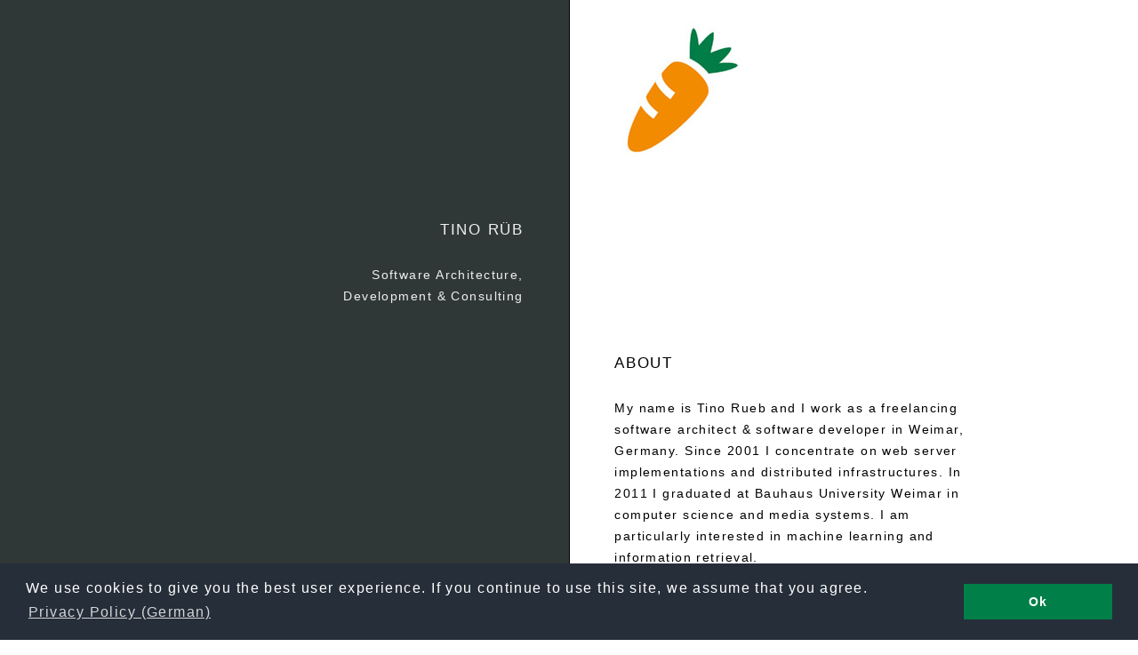

--- FILE ---
content_type: text/html; charset=utf-8
request_url: https://www.tinorueb.de/
body_size: 3877
content:
<!DOCTYPE html PUBLIC "-//W3C//DTD XHTML 1.0 Strict//EN"
        "http://www.w3.org/TR/xhtml1/DTD/xhtml1-strict.dtd">
<html xmlns="http://www.w3.org/1999/xhtml">
<head dir="ltr" lang="en-EN">
<title>Tino Rüb - freelancing software architect &amp; developer</title>
<meta name="robots" content="index, follow"/>
<meta name="description" lang="en" content="Tino Rueb, a freelancing software developer &amp; software architect in Weimar, Germany. Java, LAMP (Linux + Apache + PHP + mySQL) - IR and machine learning."/>
<meta name="keywords" lang="en" content="Tino Rueb, Tino Rüb, personal homepage, freelancer, software development, software architect, machine learning, information retrieval, Java, J2EE, LAMP, Linux, Debian, Apache, PHP, mySQL, JBoss, Hibernate, hadoop, mahout, Wowza Media Server, Wowza, streaming, transcoding, plugin develoment, Symfony, CodeIgniter, ExpressionEngine, Flow3, Zend Framework, Zend FW, jQuery, nodejs, Node.js, comet, APE Server, crm, cms, erp, ecommerce, joomla, wordpress"/>
<link rel="icon" href="favicon.ico" type="image/x-icon"/>
<style type="text/css">html, body{height:100%;}
body, h1, h2, h3{font-family:"HelveticaNeue-Light", "Helvetica Neue Light", "Helvetica Neue", Helvetica, Arial, "Lucida Grande", sans-serif;font-weight:200;font-size:90%;line-height:170%;letter-spacing:0.1em;margin:0;padding:0;}
h1{font-weight:500;font-size:120%;}
h2, h3{font-weight:400;font-size:120%;}
a, a:visited, a:active, a:hover{color:#000;}
div.skillitem{float:right;}
img{border:none;}
div.clear{position:relative;clear:both;height:0px;}
.hide{display: none;}
fieldset{border:0;margin:0;padding:0;}
div.aboutme{max-width:418px;}
label{margin-bottom:7px;display:block;}
input, textarea{display:block;background-color:white;border:1px solid #ccc;border-radius:3px;box-shadow:0 0 0 rgba(0, 0, 0, 0.3), 0 2px 3px rgba(0, 0, 0, 0.2) inset;font:100% 'Helvetica Neue',Arial,sans-serif;color:#303737;font-weight:200;margin:0 0 5px;opacity:1 !important;padding:5px 9px 6px;width:280px;letter-spacing:0.1em;}
input.submitbutton{display:block;background-color:#303737;border:medium none !important;border-radius:3px;box-shadow:0 -1px 0 rgba(255, 255, 255, 0.8), 0 1px 3px rgba(255, 255, 255, 0.6) inset;color:#efefef;margin:10px 0 5px;width:120px;cursor:pointer;}
input.submitbutton:hover{padding:6px 8px 5px 9px;box-shadow:0 0 0 rgba(0, 0, 0, 0.3), 0 1px 3px rgba(0, 0, 0, 0.2) inset;}
#emailerror{margin:10px 0 20px 0;border:1px solid #303737;border-radius:3px;padding:6px 9px 6px;width:280px;}
.messagenotice{padding:7px 9px 7px 38px;width:250px;border:1px solid #303737;border-radius:3px;margin-top:25px;line-height:160%;}
.required{background:url("img/error-icon.jpg") 10px 8px no-repeat;}
.messagesent{background:url("img/success-icon.jpg") 10px 10px no-repeat;}
.errorfield{border:1px solid #f00;}
.rowcontainer{float:left;width:100%;overflow:hidden;position:relative;}
.rowcontainerleft{float:left;width:100%;background:#303737;padding:1% 4% 2% 0;position:relative;right:54%;margin-top:-1px;margin-bottom:-1px;border-right:1px solid #000;}
.leftcontent{float:left;width:46%;position:relative;left:54%;text-align:right;color:#efefef;}
.rightcontent{padding:1% 0 2% 8%;float:left;min-height:100%;height:100%;position:relative;left:54%;width:43%;}
.hidetypo{text-align:left;text-indent:-9999em;}
.spride{background-image:url("img/spride.jpg");}
.logojava{width:92px;height:110px;background-position:0 0;}
.logophp{width:92px;height:74px;background-position:-92px 0;}
.logomysql{width:140px;height:74px;background-position:-184px 0;}
.logoapache{width:125px;height:74px;background-position:-324px 0;}
.logolinux{width:68px;height:74px;background-position:-449px 0;}
.logomahout{width:139px;height:79px;background-position:-517px 0;}
.logohadoop{width:167px;height:79px;background-position:-656px 0;}
.logojboss{width:119px;height:79px;background-position:-823px 0;}
.logowowza{width:158px;height:36px;background-position:-92px -74px;}
.logocodeigniter{width:181px;height:53px;background-position:-942px 0;}
.logosymfony{width:164px;height:53px;background-position:-942px -53px;}
.logoflow3{width:119px;height:45px;background-position:-1123px 0;}
.logozendframework{width:227px;height:45px;background-position:-1106px -53px;}
.logonodejs{width:156px;height:47px;background-position:-1333px -47px;}
.logojquery{width:190px;height:47px;background-position:-1242px 0;}</style>
<link rel="stylesheet" type="text/css" href="/bower_components/cookieconsent/build/cookieconsent.min.css" />
<script type="text/javascript">function validateEmail(email){var re=/[a-z0-9!#$%&'*+/=?^_`{|}~-]+(?:\.[a-z0-9!#$%&'*+/=?^_`{|}~-]+)*@(?:[a-z0-9](?:[a-z0-9-]*[a-z0-9])?\.)+[a-z0-9](?:[a-z0-9-]*[a-z0-9])?/;if(re.test(email)){document.getElementById("emailinput").style.border="1px solid #ccc";document.getElementById("emailinput").style.backgroundImage="none";document.getElementById("emailerror").innerHTML="...could work. :)";}else{document.getElementById("emailinput").style.border="1px solid #f00";document.getElementById("emailinput").style.backgroundImage="url('img/error-icon.jpg')";document.getElementById("emailinput").style.backgroundPosition="268px 5px";document.getElementById("emailinput").style.backgroundRepeat="no-repeat";document.getElementById("emailerror").innerHTML="Please check your e-mail address!";document.getElementById("emailerror").style.display="block";}}</script>
</head>
<body onload="if(document.getElementById('emailinput').value.length > 0) validateEmail(document.getElementById('emailinput').value);">
<div class="rowcontainer">
<div class="rowcontainerleft">
<div class="leftcontent">&nbsp;</div>
<div class="rightcontent">
<div class="logo">
<img src="img/logo.jpg?v=1" alt="TINO RUEB"/>
</div>
</div>
</div>
</div>
<div class="rowcontainer">
<div class="rowcontainerleft">
<div class="leftcontent">
<h1>TINO RÜB</h1>
<br/>
Software Architecture, <br/>
Development &amp; Consulting<br/>
</div>
<div class="rightcontent">&nbsp;</div>
</div>
</div>
<div class="rowcontainer">
<div class="rowcontainerleft">
<div class="leftcontent">&nbsp;</div>
<div class="rightcontent">
<h2>ABOUT</h2>
<br/>
<div class="aboutme">
My name is Tino Rueb and I work as a freelancing software architect &amp; software developer in Weimar, Germany. Since 2001 I concentrate on web server implementations and distributed infrastructures. In 2011 I graduated at Bauhaus University Weimar in computer science and media systems. I am particularly interested in machine learning and information retrieval.
</div>
</div>
</div>
</div>
<div class="rowcontainer">
<div class="rowcontainerleft">
<div class="leftcontent">
<h2 class="hidetypo" style="height: 25px;">Skills</h2>
<div class="skillitem" style="margin-top: -25px;">
<div class="hidetypo spride logojava">Java / J2EE</div>
</div>
<div class="clear" style="height: 25px;">&nbsp;</div>
<div class="skillitem">
<div class="hidetypo spride logophp">PHP</div>
</div>
<div class="skillitem">
<div class="hidetypo spride logomysql">MySQL</div>
</div>
<div class="skillitem">
<div class="hidetypo spride logoapache">Apache</div>
</div>
<div class="skillitem">
<div class="hidetypo spride logolinux">Linux</div>
</div>
<div class="clear" style="height: 68px;">&nbsp;</div>
<div class="skillitem">
<div class="hidetypo spride logomahout">mahout</div>
</div>
<div class="skillitem">
<div class="hidetypo spride logohadoop">hadoop</div>
</div>
<div class="skillitem">
<div class="hidetypo spride logojboss">JBoss</div>
</div>
<div class="clear" style="height: 60px;">&nbsp;</div>
<div class="skillitem">
<div class="hidetypo spride logowowza">Wowza Media Server</div>
</div>
<div class="clear" style="height: 68px;">&nbsp;</div>
<div class="skillitem">
<div class="hidetypo spride logocodeigniter">CodeIgniter</div>
</div>
<div class="skillitem">
<div class="hidetypo spride logosymfony">Symfony</div>
</div>
<div class="clear" style="height: 0px;">&nbsp;</div>
<div class="skillitem">
<div class="hidetypo spride logoflow3">Flow3</div>
</div>
<div class="skillitem">
<div class="hidetypo spride logozendframework">Zend Framework</div>
</div>
<div class="clear" style="height: 72px;">&nbsp;</div>
<div class="skillitem">
<div class="hidetypo spride logonodejs">Node.js</div>
</div>
<div class="skillitem">
<div class="hidetypo spride logojquery">jQuery</div>
</div>
</div>
<div class="rightcontent">
<div style="padding-top: 155px; height: 76%;">
<h2>CONTACT<a name="contact">&nbsp;</a></h2><br />
<form action="index.php#contact" accept-charset="utf-8" method="post">
<fieldset>
<label class="hide">Do NOT fill this formfield.</label>
<input type="text" name="stuff" value="" class="hide" />
<label>Name:</label>
<input type="hidden" name="another" value="8821018650" />
<input type="text" name="name" value=""  onkeyup="this.style.border = '1px solid #ccc'"/>
<label>E-mail:</label>
<input type="text" name="something" value="" onblur="validateEmail(this.value);" onkeyup="this.style.border = '1px solid #ccc'" id="emailinput" />
<span id="emailerror" style="display: none;">Please check your e-mail address!</span>
<label>Your message:</label>
<textarea name="msg" rows="5" cols="13"  onkeyup="this.style.border = '1px solid #ccc'"></textarea>
<input class="submitbutton" type="submit" value="Send" name="submitcontact"/>
</fieldset>
</form>
</div>
<div class="clear" style="height: 0;">&nbsp;</div>
</div>
</div>
</div>
<div class="rowcontainer">
<div class="rowcontainerleft">
<div class="leftcontent"></div>
<div class="rightcontent"></div>
</div>
</div>
<div class="rowcontainer">
<div class="rowcontainerleft">
<div class="leftcontent">&nbsp;</div>
<div class="rightcontent" style="padding: 0 0 0 8%;">
<div id="imprintcontent" style="display: none;">
<!--googleoff: all-->
<h2>IMPRINT</h2>
<br/>
Tino Rüb<br/>
Paul-Schneider-Str. 49<br/>
99425 Weimar<br/>
Germany<br/>
<br/>
Responsible according to § 6 TDG, § 10 Abs 2 MDStV: Tino Rüb<br/>
<br/>
Their respective logos are trademarks or registered trademarks of their respective companies in Germany and other countries. All names of products and services are trademarks of their respective companies. Please contact me if there is something objectionable.<br/><br/>
</div>
&copy; 2001 &ndash; 2025 | Tino Rüb | <a href="#imprint" onclick="document.getElementById('imprintcontent').style.display = 'block'; return true;" name="imprint">Imprint</a> | <a href="datenschutz.php" rel="nofollow">Privacy Policy (German)</a></div>
<!--googleon: all-->
</div>
</div>
<script type="text/javascript" src="/bower_components/cookieconsent/build/cookieconsent.min.js"></script>
<script type="text/javascript">
window.cookieconsent.initialise({
	  "palette": {
	    "popup": {
	      "background": "#252e39"
	    },
	    "button": {
	      "background": "#007F48"
	    }
	  },
	  "content": {
	    "message": "We use cookies to give you the best user experience. If you continue to use this site, we assume that you agree.",
	    "dismiss": "Ok",
	    "deny": "Decline",
	    "link": "Privacy Policy (German)",
	    "href": "/datenschutz.php"
	  },
	  onPopupOpen: function () {
	  }
	});
</script>
<script type="text/javascript">
var gaProperty = 'UA-33117495-1';
var disableStr = 'ga-disable-' + gaProperty;
if (document.cookie.indexOf(disableStr + '=true') > -1) {
window[disableStr] = true;
}
function gaOptout() {
document.cookie = disableStr + '=true; expires=Thu, 31 Dec 2099 23:59:59 UTC;path=/';
window[disableStr] = true;
} 
window.ga=window.ga||function(){(ga.q=ga.q||[]).push(arguments)};ga.l=+new Date;
ga('create', 'UA-33117495-1', 'auto');
ga('set', 'anonymizeIp', true);
ga('send', 'pageview');
</script>
<script async src='https://www.google-analytics.com/analytics.js'></script>
</body>
</html>

--- FILE ---
content_type: text/plain
request_url: https://www.google-analytics.com/j/collect?v=1&_v=j102&aip=1&a=1401206634&t=pageview&_s=1&dl=https%3A%2F%2Fwww.tinorueb.de%2F&ul=en-us%40posix&dt=Tino%20R%C3%BCb%20-%20freelancing%20software%20architect%20%26%20developer&sr=1280x720&vp=1280x720&_u=YEBAAEABAAAAACAAI~&jid=972692368&gjid=793652362&cid=1285473793.1764203730&tid=UA-33117495-1&_gid=712778590.1764203730&_r=1&_slc=1&z=1676551813
body_size: -450
content:
2,cG-6PH717KX52